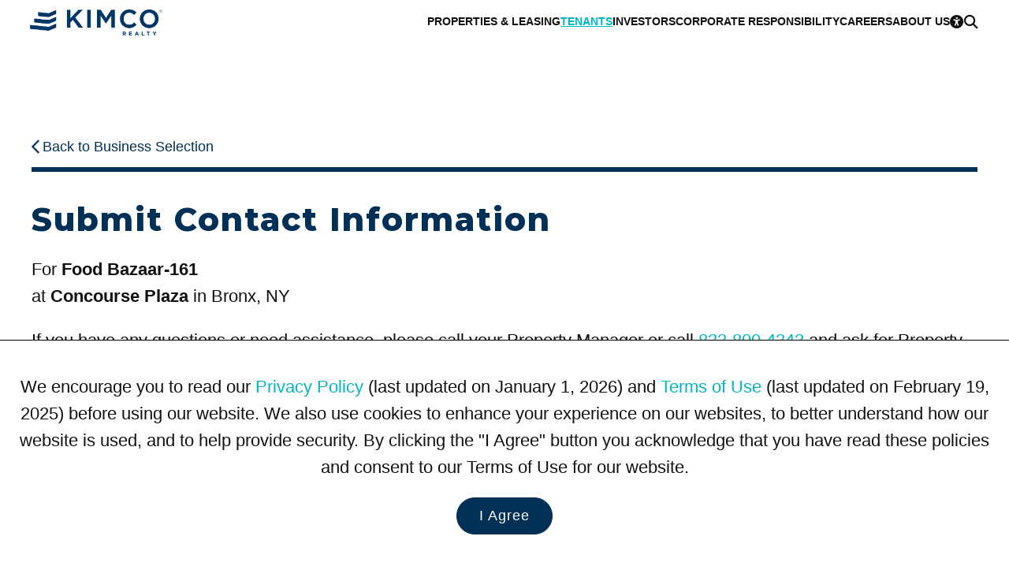

--- FILE ---
content_type: text/html; charset=utf-8
request_url: https://www.kimcorealty.com/tenants/forms/submit-contact-information/11057/tenants/108818
body_size: 17628
content:


<!DOCTYPE html>
<html lang="en">
<head><title>
	Submit Contact Information: Concourse Plaza
</title><meta name="viewport" content="width=device-width, initial-scale=1" /><link rel="icon" type="image/png" href="https://eu2allwebext.blob.core.windows.net/kimcorealty/www/resources/images/common/icons/i_icon_kimco_favicon.png" />

<!-- font awesome start -->
<link href="/resources/styles/_fontawesome/css/fontawesome.min.css" rel="stylesheet" /><link href="/resources/styles/_fontawesome/css/solid.min.css" rel="stylesheet" /><link href="/resources/styles/_fontawesome/css/regular.min.css" rel="stylesheet" /><link href="/resources/styles/_fontawesome/css/brands.min.css" rel="stylesheet" />
<!-- font awesome end -->

<!-- styles -->
<link rel="stylesheet" href="https://fonts.googleapis.com/css?family=Open+Sans:300,600,700,800%7CMaterial+Icons%7CMontserrat:100,200,300,600,700,800" /><link rel="stylesheet" href="/resources/styles/common/base.css?v=251006" /><link rel="stylesheet" href="/resources/styles/common/brand.css?v=250508" /><link rel="stylesheet" href="/resources/styles/common/footer.css?v=251018" /><link rel="stylesheet" href="/_external/resources/styles/extra.css?v=241019" /><link rel="stylesheet" href="/resources/styles/common/accessibility.css?v=250502" /><link rel="stylesheet" href="/resources/styles/common/cms.css?v=250502" />

<!-- scripts -->
<script src="/resources/scripts/jquery/core/jquery-3.7.0.min.js"></script>
<script src="/resources/scripts/js/webmain.js?v=260107"></script>
<script src="/resources/scripts/js/webcookies.js?v=250406"></script>
<script src="/resources/scripts/js/webmenu.js?v=250506"></script><!-- Start code for MasterSlider -->
<link type="text/css" rel="stylesheet" href="/resources/scripts/jquery/masterslider/style/masterslider.css" /><link type="text/css" rel="stylesheet" href="/resources/scripts/jquery/masterslider/skins/black-1/style.css" />

<script src="/resources/scripts/jquery/masterslider/masterslider.min.js"></script>

<script type="text/javascript">
    $(document).ready(function () {
        var header_height_is = $("header").height();
        var search_bar_height_is = 0;

        if ($("#home_property_search").length) { search_bar_height_is = $("#home_property_search").height(); }

        var width_is = $(window).width();
        var height_is = $(window).height();
        var height_for_width_is = width_is * (9 / 16);

        //orientation
        var orientation_is = "";
        if (height_is > width_is) { orientation_is = "portrait"; }
        else { orientation_is = "landscape"; }

        //default width and height to use
        var width_to_use = 0;
        var height_to_use = 0;

        width_to_use = width_is;
        height_to_use = height_is;

        if ($("#common_hero").length > 0) {
            if (width_is < 1000) { height_to_use = height_is / 2; }
            //else if (width_is < 1200 && orientation_is == "portrait") { height_is = height_is / 2; }
            else if (width_is < 1400 && height_is < 700 && orientation_is == "landscape") { height_to_use = calcPercentage(height_is, 100, header_height_is); }
            else if (width_is < 1400 && orientation_is == "landscape") { height_to_use = calcPercentage(height_is, 100, header_height_is + search_bar_height_is); }
            else { height_to_use = height_is - header_height_is; }

            if (height_to_use > height_for_width_is && width_is > 1800) { height_to_use = height_for_width_is; }

            var common_hero = new MasterSlider();
            common_hero.setup('common_hero', {
                autoHeight: false,
                width: width_to_use,
                height: height_to_use,
                layout: "fillwidth",
                autoplay: true,
                loop: true,
                view: "fade",
                grabCursor: false,
                space: 0,
                swipe: true,
                mouse: true,
                keyboard: true
            });

            //pause-play
            $('#slider_button_1').click(function (event) {
                event.preventDefault();
                var button = $(this);

                if (button.find('span').hasClass('fa-pause')) {
                    common_hero.api.pause();
                    button.html('<span class="fa-solid fa-play"></span>');
                    button.attr('aria-label', 'Resume');
                    updateAnnouncement('Paused scrolling');
                }
                else {
                    common_hero.api.resume();
                    button.html('<span class="fa-solid fa-pause"></span>');
                    updateAnnouncement('Resumed scrolling');
                    button.attr('aria-label', 'Pause');
                }
            });

            // previous slide
            $('#slider_button_1_prev').click(function (event) {
                event.preventDefault();
                common_hero.api.previous();
                updateSliderLabels();
            });

            // next slide
            $('#slider_button_1_next').click(function (event) {
                event.preventDefault();
                common_hero.api.next();
                updateSliderLabels();
            });

            // listening to slide change event
            common_hero.api.addEventListener(MSSliderEvent.CHANGE_START, function () { updateAnnouncement(''); });

            function updateSliderLabels() {
                var current_slide = common_hero.api.index() + 1;
                var total_slides = common_hero.api.count();

                // update live region announcement for next/prev slides
                updateAnnouncement('Scrolled to Slide ' + current_slide);
            }

            function updateAnnouncement(message) {
                $('#slider_annoucement_1').text(message);
            }
        }

        //home heros with RD
        if ($("#home_hero_with_rd").length > 0) {
            if (width_is < 1000) { height_to_use = height_is / 2; }
            //else if (width_is < 1200 && orientation_is == "portrait") { height_is = height_is / 2; }
            else if (width_is < 1400 && height_is < 700 && orientation_is == "landscape") { height_to_use = calcPercentage(height_is, 100, header_height_is); }
            else if (width_is < 1400 && orientation_is == "landscape") { height_to_use = calcPercentage(height_is, 100, header_height_is + search_bar_height_is); }
            else { height_to_use = height_is - header_height_is; }

            if (height_to_use > height_for_width_is && width_is > 1800) { height_to_use = height_for_width_is; }

            var slider = new MasterSlider();
            slider.setup('home_hero_with_rd', {
                autoHeight: false,
                width: width_to_use,
                height: height_to_use,
                layout: "fillwidth",
                autoplay: true,
                loop: false,
                view: "fade",
                grabCursor: false,
                space: 0,
                swipe: true,
                mouse: true,
                keyboard: true
            });

            if ($(".ms-slide").length >= 2) { slider.control("bullets", { autohide: false }); }
        }

        //hero photo for home page videos
        else if ($("#home_hero_video").length > 0) {
            var height_for_width_is = width_is * (8 / 16);
            var slider = new MasterSlider();

            if (width_is > 900) { height_for_width_is = height_is - 190; }       //with Kimco Covid Response bar

            slider.setup('home_hero_video', {
                autoHeight: false,
                width: width_is,
                height: height_for_width_is,
                layout: "fillwidth",
                autoplay: true,
                loop: true,
                view: "fade",
                grabCursor: false,
                space: 0,
                swipe: true,
                mouse: false,
                keyboard: true
            });

            if ($(".ms-slide").length >= 2) { slider.control("bullets", { autohide: false }); }
            MSScrollParallax.setup(slider, 50, 80, true);
        }

        //home icsc hero
        else if ($("#home_icsc_hero").length > 0) {
            var slider = new MasterSlider();

            if (width_is < 1024 && height_is < width_is) { height_is = height_is; }
            //--
            else if (width_is <= 767) { height_is = height_is / 3; }
            else if (width_is < 1024) { height_is = 300; }
            else { height_is = height_for_width_is - 50; }

            slider.setup('home_icsc_hero', {
                autoHeight: false,
                width: width_is,
                height: height_is,
                layout: "fillwidth",
                autoplay: true,
                loop: false,
                view: "fade",
                grabCursor: false,
                space: 0,
                swipe: true,
                mouse: true,
                keyboard: true
            });
        }

        //----------------------------------------------------------------------------
        //-- one or more maybe used on a page --
        //----------------------------------------------------------------------------
        //inner heros with RD
        if ($("#inner_hero_photo_with_rd").length > 0) {
            if (width_is < 700 && orientation_is == "landscape") { height_to_use = calcPercentage(height_is, 100, header_height_is); }
            else if (width_is < 1024 && orientation_is == "portrait") { height_to_use = calcPercentage(height_is, 50); }
            else if (width_is < 1024 && orientation_is == "landscape") { hheight_to_use = calcPercentage(height_is, 60); }
            else { height_to_use = height_is - header_height_is; }

            if (height_to_use > height_for_width_is && width_is > 1800) { height_to_use = height_for_width_is; }

            var slider = new MasterSlider();
            slider.setup('inner_hero_photo_with_rd', {
                autoHeight: false,
                width: width_is,
                height: height_to_use,
                layout: "fillwidth",
                autoplay: true,
                loop: false,
                view: "fade",
                grabCursor: false,
                space: 0,
                swipe: true,
                mouse: true,
                keyboard: true
            });
        }

        //inner hero photo
        if ($("#inner_hero_photo").length > 0) {
            if (width_is < 800 && orientation_is == "landscape") { height_to_use = calcPercentage(height_is, 100, header_height_is); }
            else if (width_is <= 800) { height_is = calcPercentage(height_is, 40); }
            else if (width_is <= 1024) { height_is = 400; }
            else { height_is = 600; }

            var slider = new MasterSlider();
            slider.setup('inner_hero_photo', {
                autoHeight: false,
                width: width_is,
                height: height_is,
                layout: "fillwidth",
                autoplay: "true",
                loop: "false",
                view: "fade",
                grabCursor: false,
                space: 0,
                swipe: true,
                mouse: true,
                keyboard: true
            });
            if ($(".ms-slide").length >= 2) { slider.control("arrows", { autohide: false }); }

            MSScrollParallax.setup(slider, 50, 80, true);
        }
            
        //unit page - photo gallery
        if ($("#photo_gallery").length > 0) {
            var slider = new MasterSlider();
            var show_thumbnails = "Y";

            width_to_use = $("#overview .overview_group .other").width()

            if (width_is > 1400) { height_to_use = 600; }
            else if (width_is > 1000) { height_to_use = 400; }
            else { height_to_use = 400; }

            if (width_is <= 750) { show_thumbnails = "N" }     //matches 750 RD CSS for property and unit pages.

            slider.setup('photo_gallery', {
                autoHeight: true,
                width: width_to_use,
                //height: height_to_use,
                layout: "fillwidth",
                autoplay: true,
                loop: true,
                view: "fade",
                grabCursor: false,
                space: 0,
                swipe: true,
                mouse: false,
                keyboard: true
            });

            if ($(".ms-slide").length >= 2) {
                slider.control("arrows", { autohide: false });

                if (show_thumbnails == "Y") {
                    slider.control('thumblist', {
                        autohide: false,
                        dir: "h",
                        width: 200,     //the width and height are overwritten at the page level CSS in order to ensure that the image is rendered correctly
                        height: 200
                    });
                }
            }
        }

        //unit page - tenant benefits
        if ($("#unit_tenants_benefits").length > 0) {
            var slider = new MasterSlider();

            height_to_use = 400;

            slider.setup('unit_tenants_benefits', {
                autoHeight: false,
                width: width_is,
                height: height_to_use,
                layout: "fillwidth",
                heightLimit: true,
                autoplay: true,
                loop: false,
                view: "fade",
                grabCursor: false,
                space: 0,
                swipe: true,
                mouse: true,
                keyboard: true
            });

            //pause-play
            $('#slider_button_1').click(function (event) {
                event.preventDefault();
                var button = $(this);

                if (button.find('span').hasClass('fa-pause')) {
                    slider.api.pause();
                    button.html('<span class="fa-solid fa-play"></span>');
                    button.attr('aria-label', 'Resume');
                    updateAnnouncement('Paused scrolling');
                }
                else {
                    slider.api.resume();
                    button.html('<span class="fa-solid fa-pause"></span>');
                    updateAnnouncement('Resumed scrolling');
                    button.attr('aria-label', 'Pause');
                }
            });

            // previous slide
            $('#slider_button_1_prev').click(function (event) {
                event.preventDefault();
                slider.api.previous();
                updateSliderLabels();
            });

            // next slide
            $('#slider_button_1_next').click(function (event) {
                event.preventDefault();
                slider.api.next();
                updateSliderLabels();
            });

            // listening to slide change event
            slider.api.addEventListener(MSSliderEvent.CHANGE_START, function () { updateAnnouncement(''); });

            function updateSliderLabels() {
                var current_slide = slider.api.index() + 1;
                var total_slides = slider.api.count();

                // update live region announcement for next/prev slides
                updateAnnouncement('Scrolled to Slide ' + current_slide);
            }

            function updateAnnouncement(message) {
                $('#slider_annoucement_1').text(message);
            }
        }

        //---------------------------------------------------
        //reset slider on resize
        $(window).on('resize', function () {
            if ($(".ms-slide").length >= 1) {
                slider.api.update();
            }
        });
    });

    function calcPercentage(arg_value, arg_percentage, arg_value_to_add) {
        var return_value = "";

        if (typeof arg_value !== 'number' || typeof arg_percentage !== 'number') {
            return_value = arg_value;
        }
        else {
            if (arg_value_to_add == null) { arg_value_to_add = 0; }

            var return_value = ((arg_value * arg_percentage) / 100) - arg_value_to_add;
        }

        return return_value;
    }
</script>
<!-- End code for MasterSlider --><!-- Start Animation -->
<link rel="stylesheet" href="/resources/scripts/jquery/animation/animate/animate.min.css" />
<script src="/resources/scripts/jquery/animation/waypoints/jquery.waypoints.min.js"></script>

<script>
    function animateBox(arg_id, arg_animation) {
        $(arg_id).css("opacity", 0);
        $(arg_id).waypoint(function () { $(arg_id).addClass(arg_animation); }, { offset: "70%" });
    }
</script>
<!-- End Animation -->

    <link rel="canonical" href="https://www.kimcorealty.com/tenants/forms/submit-contact-information/11057/tenants/108818">



    <!-- WCAG -->
    <script src="/resources/scripts/js/webwcag.js?v=251205b"></script>
    <script>setWCAG();</script>
<meta name="description" content="Concourse Plaza Submit Contact Information Form" /><meta name="keywords" content="Concourse Plaza, Bronx, NY, Submit Contact Information, Form" /></head>

<body>
    

    <a href="#content" class="link_on_focus_only" role="button">Skip to Main Content</a>
    <a href="/accessibility/settings" class="link_on_focus_only" role="button">Accessibility Settings</a>

    <form method="post" action="/tenants/forms/submit-contact-information/11057/tenants/108818" id="form_main">
<div class="aspNetHidden">
<input type="hidden" name="__EVENTTARGET" id="__EVENTTARGET" value="" />
<input type="hidden" name="__EVENTARGUMENT" id="__EVENTARGUMENT" value="" />
<input type="hidden" name="__VIEWSTATE" id="__VIEWSTATE" value="I4X+Jf53EYjrRg3J3vWoglNeBVRSHKH4HhSTAJfj3f3ZKq5wEmgSC2rDqe2sVgp8voZo9ELkpFBbngQ3l9oqngCLA8fkWIh6Dq4rTtqAZ39QaL47eV5UBEMSfKRN/iVwTRG1EgiDUjg3jxbrSj++mQWwtOHjI8dFDRf6gsnX5IxWoYwYCW/bGa/Rj1RgxL1bjPKHBzCJZVijuHlX2KlW2YAwnSmBleiRCsAVaOaueJWDmYJ7E4KXhKjOum58a9anAKkQUAaxPEsKeTsX8S3CYcG5UCkzstmohHwO5woZ3opdL/dEm0ZQtAnGEaeWurpsKaumTy4UWvUt0LDl4mjCtPMjjXxokxmOycYWgJwBK0O9prrfX592KwyOotCQygZJTg9sz5eNa8n0zkBTPLmUKnO16UD1mH29roJuIcKPzuiXLVl/Q+YpJj93YlAIyO2Xn3FbFydFrudJLJ/SVQbPAs0wRYgujQKMa935N/qMG/+o36bG9uA3bu3TdZgrmk3V5myC93GgDkuLgO1/65QOO/2vpL52A0E0UK8uGBOmMNsKYV2/ork4ph73YpJzw2oEvt8gUOfIOfDwQvVtBg+RD7VfOI3JnQrq5faUiFpdkwuDHmrfVe2PVkRwl5Ll+g8nbkcbIkVq6RKiDUih2ohgeQBd9YUsd3R+x588ZdQQPaJnLlCHXsdQgNifhuxYMLrfbdLV7gghtb7mSQoIa1qcRvSX784M/RrtO+UPXrkW0ZSVYFJ4r/[base64]/jRFUTe7/5tbq3f/6mmkahHIG+c7c1sydd2jO5aEPtPafpB0IoxNIgjcDPgSqQPByV1TVIPQS7LDayOeVasXWSKSc7dikm+p1FrmkuNpz/AbTj4SntIXwRVuWTItSeCk594E7nrZ9/rDIXl+CIhK1bqWS9DHyaW/mFu8tu5HoJm88f+wUIJ8tRwBSa9Ut4FBHzVkG5ChkYo0VTYo8RuV1h49hVJFOMDWapNCUEA8i9HUfYq1/Aeuth7YJLN6gzXJN5+ULZyFLkSuQIpoRNrKx4rPNjv7vFbeu9j9bC5pV1e6sNbmx6Gm/oyiKDS9bDnWGa4WeuQMW4JBB2/ds+35gQ9ssPXf5VFea/0WjLItDgmhATKEYzsPqN+cWbxSbH3dRzc5U2EOBXh5h5IDPh1c+c8jDET1MTY5wFc//[base64]/IWaVkXbNt0z2vXWrGOgB3H5gKrSDUsxd3bmV6sb6d9mZsjY4rC79KK8Dj0WUYYLLhOuhu53dGKfIm5n5W4mPptj+Lx+PyOVwVw1ZoePF5voMhd7iXvv9xL7l0jEOwPRBQRKwr8IcijjTtD++sOe+Lb6/STnunV6IqlY5ND9AQMU375PoQ+t05+V/mxPfGGjNnTWjY9PL9Hcp1Jz0rOdhqfH7r14g/ZgsvRmV96Pajaa8Qkwe+8HPjm427luCQ6RFMBtU8KfFgnh0sOoE7xbC9HO3mvVQHPUUAmnOYBPbBRe/ujqI8G3JunJNmGghXPNhmhFiwtPjjhBaQrrFxukDj3luWJgQ2lmHshq2fE0jt3EAC+ajQ8qRCnhlXoE/a+bguB60c5EYvUyca3Lie22LM0jt/JWHrFHm0/HYPzoMS6JRSj9d9EZ+uczj0RacDNuuVbB1VTuHXC6oAxNJ0/wckDXmjLKR0DeK3TW6CUpUTkxIqRq0tholkJOLE/diDChVKwXujMIEpyb4xasmmLGhE8y4T6a/x1+YLUmVT0o44jC9JRO61TS+8y1dRcJF9jfpHbZancxDuU4/[base64]/l3mHu3OINhHlLCQBQJ+w/OejR6WX5j5DAActiGfueC8zPiwWVigZod/juWCrXkK/+qWS1rLwDoIBi8LakPXGZLzHgeMIsFs+Bgoh9kgfYyoGkBiCtmtlnpoezPVzUTCYLszlfS2sxMsFFn4Fqot+0i6Bfu2RFgmfS7q7GGaggI4nuAdNHvJLBMbZ/D7JCJEh04uPQY7+gUwF0Hw9E+g+YAB+bBGrGOTRCnXyU40MhvZ4xhtAKDkBJY7A6iQVfVh3CWCwOShVHTqlF1oYkAXiu30rKeEKKinAjivlqFrtnxktPONe+VKJGuWarl90Wa5+ARYDywIT7GGVroDy/YQKQLpEDKhMuEejsDa8x43jAH7Zhbh0UIq4hoJ10PgCaBas8zGyquLoWs0A+wwAcF8DWrV6sNq8V3gCqDoUAKKWGOsrhKXMRgZNWnpJN4LwfwOCMQvQo++h4Ou8oEAF2w4ZwQa9Y9AhzChlOWOkzD0C99Xwngfoxt1I+ctH/UPRyk0mWpNFpOn0gdKE0FKf1NcQLOeKEJblBnGuXoHcXproqMe73yHYsrY2wYEQZJb/uHXMU6BWBgzzbd7n/Xgi0spZveZ7ZA+RPkDW2BxqH64e0Yo4ZDbglW32VXs72/9xssI/XltaUUGImpVrkhjfg2CCfskC6+k+ID+6stXcFrybuUiVZAG5d6oxqonsheYQ61mbGYr1SNZ7uu2aW+skAe65PDxjBvpwy7eR3cdzFc2U3BIumkkT/Jluw8Rvv+1H3cGAmlf+OLhU+FqO1O1YM+Gw9Wm714TTOgFQcqYnFrQcFLb0nxl6KXDNV5s165W4XTuSe7UL1Qxb5FeGwaNe3nBMOuYI3ZOkTmJcMkY/AMCYOIBSiaFllZClsF4kCSSM5i25tQY3IjQS9zx0lj/VFx3Gwq+2fk5dMWZbCJqoctWW2T3CORF3vVjgvq8Zl4K/SLTOo4bGSjn+V2UeiBwBxvkPrj3Ixpcmbmf4R3EYjeXoOjKNTmkVHfcvJ8cfOBNVUebriVEL7VO/5e7d9+DSgjasM0IuGeXMibfn9a8Uo2lPIXXXfckuoNz5nLOEZXLBY1xCj4XLxKhuFKkO2ctm3mDtd36gqTJ0HsgajwN1z7pDdwjlQiZ4L/uwfvKuKdJii1+ocHx/jAP5myMHsVfIFHR7FfogvizSRRo0UqFUfohzDZ5V9YYkut3wRRagnHkh7bhuB4lonfGCa1Ae8nHYYT1klSKsCjuP8I3DW5/qdjRYQNfWbU2CytKvIReFOqi0D0r8GmsHSlNVhJAbl3PeutfOgIKhD9rwsDqFT/9qWoHsUAkAVlpVvIdnDp0fc6GJKArUPGL1VfAMo10okvlOfU3LU7SEBhaofO7ImNhlNGAhFpguMPQ51ZbmEh+3f+mQtg27xd4MJWkYLil2oT4LYOz33ZRMvb/3oN0gVp1JQBbpe5zMd/9PtZu3vlezyY9xw62oFRuBLg31XJW/CdJRuQB5pW0NqrxaLa1adxE+8zcUPvQHUzScHErNZaM/o/BCU1YvVnnHituirG/hRZMzmJ8KVcNxxlN+/sFcFzNXTY7U/sfJP0ZATE7eA0SEyAWSpRavLPacRugFhLSqnjgGOnwHXuqFteEICnJVoIsvCN3QAeVonQGgvHzh2BioNWJdZ8KqeeMnoEu7oVxVTORY8o3pR2j2JJ6/0iJQtbDw3aUBbFS5jlvPaqO+vj+vrvg4VM/thKQHC9SLkvvLc7b/MolWz1ljKJRDJzh0uVx0NDoQuLAtKDwV39Gc7/I/2DwrG/FS8UAvFFjjla2YL4VBEJ7zVIHd1P3vvuC4o4V4Xzngf1XfVQPSXFX3lgpJ590HOTBGwCOuCAcQffIUvcWoLykAob2SP18TKwgXqf5BOO9KzYsiWm09ovzt6cuUjl7f+W8wrxN5l5C8vVt0/X/GFkerUQxZccgrR4rmY4s4hOcga0D9mrRSQ0qapLywMn8qnWuJhh4auZomV/[base64]/1z6chTgujGhsvtJxpLJi4P6376k00MUHpn6TfJoHmmjwgfUkczEDrEBXD9LowVLnQKqP3JPFsstlu0TJY+r1fMZIYjmevxlfKHzpHy+NAhk2HK0Kf1ozvmhtSw3p46i8oQwbLOfM6u3yIYTHNMFYT19wbrrfr46zwVhcrCehph5DjH/CkOJHQLdoPNq7PRe3tLIycxUEEbeaJb+oJNoif8QMbxQScwU/5xqbtEpouhRJ8+ldbWJCW5iakE5LWc/t/z0ooGH9WzfZpcWMY1lO4TuT/PulnpPFMYz3NKqAOajQyh/NhXZiACMKMxP2+Lmda+6uodBIGv5yv5IUUgYu1w+k8SfGI3JLDzGXT22t2MuFt8GjNyTcwCTn72i8GcGGRFnim16wWkW39DiLj7vVkK/Pb0XOZkL7mpfae1oow4m7QDhii0grRf8yuojE8affgBNIY/Crx/tufWPOf5vcvi6aI1eX3FRDp5SLcL13sHlqj+ArKKU2e2hGeHbNgX2e39G8lOE4bRn4XXw9/fBhFXb+WXlMKSw72dU9Zdsi3SzAztmLXZSHvX4hg8IwgkpiXmPDyQZHFGstW5ueqnfewXa5O2pU6ANiIMLSMUb9xFijsb5CuQyw2i0NwNcvcrPkDV93pYkt1kIRB5hDWBh2OIDSTQz30yFIGQDPGZIFB5hzoNsWrVeZWvZiXxuKZE9vvGTD/Zr8N9mcRqe0OyQUpHZINpQNUu/iHtYc+DGmZW3i/VN3HgMlBnpkuv9+R1R+KHEWVuotu+40XhuUGQo1EgyiD8KDpu9a14lyhwpE+jX0dW96aljsXsg69m626jrQlpSZld8/il6GNduBSEtMufRDrQ8Dvq/MEKKmmMxFEj+ZS5e0ymvzsQeSNaoz/FXF/+uXEpLYKnbL4TMkEIziCVMUqkmYvnk4u2Whmx+GBzV7dqf5+raIWV6FnTJa0HZjH919mejsWXWffCO+746j/t3Jax4U3cwYgV3V/kqhG7R2WVQZtabgkoLzkUxq0JQCpKe2Z1WjWgVG1g9EugLFYW9U/BbOClYg1LMLM/JV7LllW6gKhGawhetfoIbUWU1hHc6xRi0zP40Bz+RqouswCp+b3a/Ir0ImEp+z3JMlCeSTQwRC7s3N02NbTY7ylA8YwFG42f2C3om2S43z/GcZBfny7LOvSBSFiCjFPtzM0G+WKZdfZ0B0xoI5ufM4cSPJ/[base64]/yQj4O7QWFkuddlELO/ubW0eBjQ4LaXAlfXGZwegoTuZvBmE8jaVzsDcKSSdVs8zHAu8KTVhVH2RasNYREkHIuMR1D0n0thTFCtR48RjRW9qHOe2Rvj0Qs6VkmkarAWQopecctgJhE9dBmUJGzZCkIds/PXagwzYW0ZA55H0nj337qcGEErxx1UQdm/+HAdMHiih5G6ypyoSpz4OjfLaNt3mqBH+cPTFgIIOUZkvK+SYCMiCsh3lmInod1vWOToxCsJtzY+iLPEr9y68QOAP8HeFySGTJkTdWF+8+LvnuIgyZ+Lbe9Xqz/Qa1vpQhE1Q37Qqw4P0xPW0jfb0infxaOoT6RSdzXfIGA9qv2yXpnUAsStUM/2bgTRHsSJGTppmX1QvFPuVlAEFFVAUgoyrc1oqP/0MXKD/iBsbT/IItYTHZMR9mV1Oox4Lm7BQMSY33qoT/iZ+s4LJqYde2LzoQF7aAXujUe09gPV8rbQfl+Ku//6/oNAhug/YuWJQisZkoXl0Rr8Jit/ZnKNeFB3LvKalw0yGZ2YVF/5+LAuQfYtXZG7zv0VVZvz3vIoCmI6cOacRLTe1oRA4j5Rn650L1NGDI66xfrIp/jtR2Z+rKt55/cxrMQe2vBB3imQyvwiiVqk923m3bWDKy6TC8OWSC1XHr2EaBxiYRwsRaJqgT8KTCApWRZ2ecysajuceegrXWqwtb+ki9/LF5ihjvVtgnuaFSO9HcFc12+mYJBkdawM5lzMGWrPjD5dhYtxk8EUxOa3FG5YijbJOis2gUU6lI71wLwnBe70F7tAh6zfVg/U6G1aXihY27jv2yiyQYat+ALQDHQydj7ZJf+Hr6pN/YYsXEcuwqISJC9HIqPVPw6GwRGzzcnjrthyPo9ygFy913lIL9cCiOU4M/Hc+uW0n6+gZ7537niOHF8NZ3Cbv92RGrHQOcTopp0+CJJZ76CIlAknkZZ5f2MkJmUm7VAEjFqo8DbnSzRJrBBvTRK+T/vSX7kkp7SCsgYB8b6qfvAASz5R7vqsCW8TT2IpLNy7uwglIPa5VgN/VFkgCG0aedwNEhzp0WRfutWJM0owyqQT+K/23eu3DnS8tj58SDWTZlWLU12sekI5uBHgY5VtsJqo11kA0Wqpkzr4U3fN0Zh2COSBvwousjdtS2xbWg4mjblVsPI9DegB+GzKR5JIgSvbPT9sVEjz5EsnQdh8Zkii1PCpint69p+GYo7mf+gaj09uJR/i4sfSiQ6rthKJuZWUOv57TW0hyJv0FaSwcWDb+VieSj7D1EVuQePfI8jTCYJrr2XdgnjDa9mCcQLP6GWAWF9VXNNc5UHGIBvkpOtDOTcRcvAqq654BrW94hBpFXWTiwLKhYv5pT8ezyPGdXo1Vh40kuDUqWkqRZE2RgfKMRaK9VJkKeWwRmh0k8IajtyBVcdSfHiYx/8YGBFL21ifuLuxR+nLhw9J1KyFnH1DA6G1gyuV00SqPc53j+iKn9C+yy4q5luEw7dY1FW80I7l8kH5mmp5c5ftW911Muz/rs7Ds99vtXk1lq9ZK7cpfZEjHWQwHh23XfPD1RyYUgzxtZZxj5IbrYZjhd1BGyDbrXU997v+6bkD0/++TTJxFwLnIV1DZWOFNa+Y63JQ7nW/GfoFs4uKutU7IyD9+axHItIGkx2f55OWYu1nlxfTu4XwQx7853+tSa5WNdgyHrINpsSgQEaBis4fNAEmO9R+5aNrInFL/AAITik+BxoamVczfRyX/ilfmXQdltNPmTWg5Qa0uTsnxsgmlGwdO4S1PHqSKUODb5t+as4E+w1fexikoIEVKp/NDC20lFVYIiNUZr0TWem6zaLuPzIZrZfEVMAn3MnfJpgAYTEwwxrjQ6WwIuoY4gQXx2a1RCZIiRoxj+KEC5u153vMOPhFUbdOnSOHmg5aawo32gyypzS7vgtmf3QIhj7MSjRZ1RCN3LMq5z5da4Ux6o875ms4H2vHRAOTBI/gIPrcaBlu2TqEwNSe3AZfQ0GMODm6ttin8V7MxICrmNj2YcOGiDlu/So+LP/GE7UP3NYitqlNC84gjbVkLFamQ89vw2pvXUwZs4cCcNghYRRx46eOdUB4pOKJszLh0X5sTHWucrYM5L3vKCWP+pLfzp55ofMTm65+82806/vI3jdAw2yU17osCid+HQ6RWKvkGL7QgnZi7wd7LIAihXWg4ApYlr65Bv5Rmw6mSjA8SGRAiTT1MeocqCgrA9FPMyqrxARaXfu6Z4GLHaGxGf149ZzzkGFPQYh7WzV8stk1dOUv9/0BJAlwwgnpm13kUopgOEdoeJYG2DKuE0MelncxdWE71TMNRawmsw9+Nd0cSfdVLmR1xVrWG6qLhtU0OPUe8QIJ0DkRCX2uS2lpl/[base64]/YqY7016k/ykNSjCGt4KtzISzrYimX/IglqbuiNvwi4cVf5auHxGzPzfAiKDQYvGxrUciS1dADIb6su75A94iHZ7KNETubCJWIFLR8UavuZKDGuEW2OYTMd+Rzu5999pYf2CA3HFVUb6sEGH3A4tuAAELNvS5JnStvl20WHzxRrpWDvVQjNgN+MqQ7WZJzlO3zog80E7hBgFupWjiYzXqAX/Ra7bYn8jkCyWr6k14fV6f/[base64]/[base64]/x8IeySCVdxaupFfNq4Rvb8hNCq2NW4Im+Bm9GUhENhJgLt9zfIsJPrMRz08/Irc0gpYZ5b/yAU7yxn2z2mAb3WQBYzg3mZt1VMDCDqEWm1rdEH0gToZPJlotInkd49f3mo27+KmPsIjGPixjvwjfpqK+Z7t9IB78mtDug7gF6nfNzsbNG0/xDNqRhfVIzgMqNhAqmvHGoduEJ+t2ZKKEoAo27OLr/WkSr6KxI7m2kDGu2b/+Fq6+tj5KdZ7I62r1xwZE+OGidjRmPawcUltl+VrbOaaTgvL/uIRzJtQpKA7pXK0Rnl4PY/HygJ5GVMkma2qapSAGqn3NTqlpY9zcq/9JqocfMC8YFCAIKhAqEiFpb0m3Z8a49w1/cgp4YWpGZURh/kjjircgBHldkan8npkTqq0T6kMxm8nM4zLJnvXAe0bAxu649FxV/pOwM2eITpq0oTCleccNFidGuRTgLacOz/gjqeXzSp+kNHmyG+8ntBzFC8FjYXlddE6A7mjBYWpeN4JpKJyjVt8AdF9yJcGmX3FfC8SXTc237M3guYkr8ZXzNPEZ4cRnUPiCxSCI7tVR/FHrEl/[base64]/hSvMA52o85hDLlxhTVpbo5zswHb9mBAhDDQqUNL2KxRAmAkVvGIOb0cpHdK4lNZkOItR87J4SOgydcWSPq92HRXC8tX5wSvnDVjge4JyXKuplm8NZcDYvnYgz1gWq7rZDdyWoAfyxUFFnf9/a+N9xyDEMux+L9I5cazgSi78eL/4nzqp0sC5QQkY+kQ+So9hxjxDP2BnT/WOISduVViXQDYcubzuh/pwq7i7eaipo67KQLT6+GKH6/NSwa5qacg/bIzfCyvUb22Fdgrn53EmwcuLLBelpbn23vqQxnVr1CHu7vPBd9dfl0N8MKa0Khpe33Iq2wN8DJGGL6lwBT9++jS7+dkBktgSMGvIS2tF7S9DxUoLvG/QXy3wzqR4lXUV7VLaASUrPJ0vtBOWP2yKlcLMJOmRp9gEYpg8XWXYGGTDFlZ5/2kWTFN4L+EcgSJCRC/ARq9eFDCB4Eut38VQ0VRjBgNiT18rH3OJP1KfJ0zRTb86d9xiqy9B7soJ4YqHMaBDVB+M4EMGeteTAYMROHQDpxM3cOn0mPSgQrl/k9N5t4EFDXxJNlHjX3czstJNxx2GfPYO3f8jEAonBiydKWy+GBruFm7BJo/mO8e17Sr++cJPrhe38m9Rf6T8ZO3ocEZ30OxJBGSBDw+PMuO0yuJ5iIWHBy55vn42qZMvnJp3GSz0aBzql3K40biDQEtOQ44wzkyEADCDcEw2rGSNsMMk2oHaSH21PupSe9Ure3SmxiDEpoO0pr3YwMoYNCE5aLdLxrK/iAJySbTWtWeWhQyLxY4crgXM6NcG7GJiGHpXTTw2S+0I/NOKwaT6Tvn3Kdl1xY2AANUNBIOyJ/vL0zfHon/rM8zO73u/zseK4rmTL9PMTGsCyVGf7XaTRo7MDnut2quI5ndDt8O9hFCHeUewAM8rcmL+mURt+e0+WekuU+tKf7MxI3XyXkIUId7N8H53ftA6RCJX7epQvtYHlkOdBSpvElI9FxiYa7LOGpGs7Zd4DPXI0ESKw6H5KCf0b6Lb4JDQpEgLE+hX6I3kL1V1COVRjOA0/Y/kUFSUzFX8yECbtYYJzXV2HP5qNrz9uHTw89ZS+FELqG4oH5FoEF2EP9KQV6JsNtt7fUSsvVYxi3/8EUroyurvnXaTRGTnGT9fBHxntzBOmjNHevhN49Da+MG7BMM5JMILxIbJWaFxP2ffDwklG8IPMhsm4pSnt1Uvi06qOFvXm9/CHOlg0IROGa2dHRqEssieI7uyIjyuu19TfbSvZLrE4VrqZ6Or+IJ+C/2qyyyUJvwqSV7u1eACwGN5xhbw8FLMC0a3VbIK4dtYTCUrc9XQmq10zwI+cjoW2a4o8A9w3DaqozE5oqO8X6mF1EYCUO/pGDHXoLJOk8R1HeT3VUjZN1rzKahgwetXup7Yw+6oWX4jjIGEvuib4ETBe2PQpzeDN2v753fKB1g2aMDGko7/mDn+d7cocGF+E5P8UAH95nRKy/hRry2prdUV/fVCfWJksLga3d6Swp9v12SjgsQZE7AhpZTzpmBv3gvuYXZT/VPeUehvpidPWaTEv8qPzhSP1X2njKACxnEJ2bSHCKtnB62PYXdQ8qPuT2YhbTyMCD1isateFns5xRvyS11EBZbS1itH5nQQ3ox89RtxmWqoBw0dbP8mnAaeqrIGgcFc4/Oa2umg/ETkfYF1gtA0AUdDDJkkgFvEm2tDzkROF4UZfvLc3KDY/WtHwzi73kSqeUrXIF+H+7FO7/OMUP0n73ZylWcF2rECQ2tA+d0kfvw9R5wSLtZilcucFgNeywynsiwnfw4xeQzFjCqk6Y2aGyCCegT/8nF+D+EhTyzF3Rk03iP726ts9qkW5KEBO3nrk0KrbaMU6GvGTXrAxQAmnUrZeur1tK/1RFyKNzZUaKSAxiv2etGX9bODd/Z9iEM5zP6KICr5v7IBG9IzHoToepkJqgbT7mMDRDw63Jz0WDCQvnD23ccJu8sZGa7fYT2MHTpmmQkETlDkXCbNlBhE9PqdUiX5p3sx/IEAwoCad6Gozg000OUP2g7Qv3ZYaknfbTiPQruvgVWIixkeFCQ3LnfKLy308GB6B+VIvEvrcCaXjm4E9AxWfOJWxVgXBPj93WuqRNW/UZNvulmzpCOMPiDAHQnE7HubV8Cg7xd3h1t+nn4Ixl2RUEA5fIOPlYduqc9" />
</div>

<script type="text/javascript">
//<![CDATA[
var theForm = document.forms['form_main'];
if (!theForm) {
    theForm = document.form_main;
}
function __doPostBack(eventTarget, eventArgument) {
    if (!theForm.onsubmit || (theForm.onsubmit() != false)) {
        theForm.__EVENTTARGET.value = eventTarget;
        theForm.__EVENTARGUMENT.value = eventArgument;
        theForm.submit();
    }
}
//]]>
</script>


<script src="/WebResource.axd?d=pynGkmcFUV13He1Qd6_TZBd4mJLOwnkoyNuMfV8DaHDg-zO3-0M63i4c3ZRoJFwIQZd7ZWy2yVenhnaX8BrZiw2&amp;t=638901392248157332" type="text/javascript"></script>


<script src="/ScriptResource.axd?d=NJmAwtEo3Ipnlaxl6CMhvpKkoUbaWQKu2TqteLlEmdoe4JuSLomAB_DGvu-U_YLsuk2I8eCnQwd0ypi9Cddzx1GwrRsuoyOus-4yWr_BMoRjwM-H9P9UAqgPketmuEcHCirBGlCFb5s41c4saiQoH444lCxGOq6feHHBsCc-63Y1&amp;t=5c0e0825" type="text/javascript"></script>
<script src="/ScriptResource.axd?d=dwY9oWetJoJoVpgL6Zq8OIL-YfH7BkJLnodtZjXDQ0hcxQDZ1re4swx5PDgJKvSAQsbkqf9pjd11EQ3vczcTOq6L4CuudZtgk85niv5izTdKHUHhLY9rGNXmV7WRWUjUCCD8aanLhUPgYEebWZxkdPb4aADmKGWKXLLxIGGlAKc1&amp;t=5c0e0825" type="text/javascript"></script>
<div class="aspNetHidden">

	<input type="hidden" name="__VIEWSTATEGENERATOR" id="__VIEWSTATEGENERATOR" value="B7A059FA" />
	<input type="hidden" name="__EVENTVALIDATION" id="__EVENTVALIDATION" value="CQA6SD2NJS/nQfKJRP2KU0yQlB/Cdv2YSnOFwq6eo8mnvHJjON7+wnSnecJYUS+dAMXmcT8iGw9WdE1gq5VclffIjSeCpWDlxNCQhzCgHnaVZHVoqQQIsud2PAICkuh1Dn011oV/aLU5uXgFLGzJ+LfNNyG8AkUxdYySHrEZgVG2STZASD5PkFaq8e7vzrYQtL78ENhgBVrSOluWgqovzRDcSJNZddwz43J84eTZehJHqy8to4GeF4O2XewUZJL3kqLLyV9PsxmA/afKJN+Ys94Ej9/8TNINxZ6glGbOYCsPzs10oU+0Q5S4MdHC4+XUoPNoBhiwmWMFN5aLlo/KXsihdYpQBphsQPUmf8OtRiuaeMZBo/ctv4YAVac9TGkPFlhIKDCdEZ1sxGnrR6Q67/pH9EQJCfhs6GUuUtWuJgi99r09hXL9Tws2FPK2J4LOaO5Od3Cl6MXUmBZrqmQp9Qc5Jbj4A13rv6+Gvayxo0QGdL4Q55EBrgMbzxcMUSEwAjD4uL2Cp+Tn7cjISPVt14DPvxdMXTPmSQKMKzrf2OIMO7zvLBzwI8XonmcKO/szAv6LOapDvYqxeOmnlDU1MafZlHpwsnTnSumaN3yeKji8ZM017/bZ/rDvLMWsZtxCffeLQmwPljAd4CKrPRUH3Q==" />
</div>
        <script type="text/javascript">
//<![CDATA[
Sys.WebForms.PageRequestManager._initialize('ctl00$scrman_main', 'form_main', [], [], [], 90, 'ctl00');
//]]>
</script>


        

        <header>
            <div class="container_row">
                <div class="header_group is_grid">
                    <div id="logo">
                        <a id="home_link" href="/"><img src="https://eu2allwebext.blob.core.windows.net/kimcorealty/www/resources/images/common/logos/i_kimco_logo_blue.png?v=211227" alt="Kimco Realty" /></a>
                    </div>
                    <button type="button" class="rd_menu fa-solid fa-bars" aria-label="menu" aria-haspopup="true" aria-expanded="false"></button>
                    <nav id="menu">
                        <ul class="menu_list is_flex no_bullets"><li class="has_submenu"><a href="/properties" class=""  aria-label="Category: Properties & Leasing">Properties &amp; Leasing</a><div class="submenu_group is_grid sub_menu_properties "><div><img src="https://kimcorealty.widen.net/content/wvkvoxkigr/jpeg/scottsdale-waterfront-twi-4167-%28ZF-3801-44198-1-032%29.jpeg?w=400&h=400&crop=true" class="photo" alt="Photo of Scottsdale Waterfront" /><p class="property_name">Scottsdale Waterfront</p>  <p class="property_location">Scottsdale, AZ</p></div><div><p class="main_title" aria-level="2" role="heading">Find an Available Space <span class="forced_line_break">or Property</span></p><p class="description">Explore our best-in-class properties and available spaces.</p><hr /><a href="/properties" class="search_link " >Search Our Properties</a></div><div><p class="title" aria-level="2" role="heading">Tailored Spaces</p><p class="sub_title" aria-level="3" role="heading">Former Use (2nd Generation)</p><ul class="has_icon"><li><a href="/properties/tailored-spaces/dental" class="dental " >Dental</a></li><li><a href="/properties/tailored-spaces/hair-salon" class="hair_salon " >Hair Salon</a></li><li><a href="/properties/tailored-spaces/medical" class="medical " >Medical</a></li><li><a href="/properties/tailored-spaces/nail-salon" class="nail_salon " >Nail Salon</a></li><li><a href="/properties/tailored-spaces/restaurant" class="restaurant " >Restaurant</a></li></ul><p class="sub_title" aria-level="3" role="heading">Space Types</p><ul class="has_icon"><li><a href="/properties/tailored-spaces/pads" class="pad " >Pad</a></li><li><a href="/properties/tailored-spaces/office" class="office " >Office</a></li></ul></div><div><p class="title" aria-level="2" role="heading">Additional Information</p><p class="sub_title" aria-level="3" role="heading">Leasing</p><ul><li><a href="/leasing-programs" class="" >Leasing Programs</a></li><li><a href="/specialty-leasing" class="" >Specialty Leasing</a></li></ul><p class="sub_title" aria-level="3" role="heading">Properties</p><ul><li><a href="http://www.kimcolifestylecollection.com" target="_blank" aria-label="Lifestyle Collection (Opens in a New Window)">Lifestyle Collection</a></li><li><a href="/properties/multifamily" class="" >Multifamily Portfolio</a></li><li><a href="/redevelopment" class="" >Redevelopment</a></li><li><a href="/acquisitions-and-dispositions" class="" >Acquisition & Dispositions</a></li><li><a href="/preferred-equity-and-mezzanine-financing" class="" >Preferred Equity & Mezzanine Financing</a></li></ul></div></div></li><li class="has_submenu"><a href="/tenants" class="selected"  aria-label="Category: Tenants">Tenants</a><div class="submenu_group is_grid sub_menu_tenants "><div><img src="https://eu2allwebext.blob.core.windows.net/kimcorealty/www/resources/images/pages/default/i_tenants_photo.jpg" class="photo" alt="Photo of Kimco Tenants Smiling" /><p class="property_name">Suburban Square</p>  <p class="property_location">Ardmore, PA</p></div><div><p class="main_title" aria-level="2" role="heading">Find your property <span class="forced_line_break">contacts</span></p><p class="description">Easily locate and connect with your property team.</p><hr /><a href="/properties/contacts/find" class="search_link " >Search for Contacts</a></div><div><p class="title" aria-level="2" role="heading">Tenants Information</p><p class="sub_title" aria-level="3" role="heading">General</p><ul><li><a href="/tenants" class=""  aria-label="Tenant Overview">Overview</a></li><li><a href="/tenants#click-pay">Click Pay</a></li></ul><p class="sub_title" aria-level="3" role="heading">Benefits of Leasing</p><ul><li><a href="/kimco-advantage" class="" >Kimco Advantage</a></li><li><a href="/tenants/testimonials" class="" >Testimonials</a></li><li><a href="/tenants/curbside-pick-up" class="" >Curbside Pick-up</a></li><li><a href="/tenants#discount-program">Discount Programs</a></li></ul></div><div><p class="title" aria-level="2" role="heading">Tenant Resources</p><p class="sub_title" aria-level="3" role="heading">Forms</p><ul><li><a href="/tenants/forms/maintenance-request" class=""  >Maintenance Request</a></li><li><a href="/tenants/forms/report-sales" class="" >Report Sales</a></li><li><a href="/tenants/forms/submit-contact-information" class="selected" aria-current="page">Submit Contact Information</a></li></ul></div></div></li><li aria-label="Category: Investors"><a href="/investors" target="_blank" aria-label="Investors (Opens in New Window)">Investors</a></li><li class="has_submenu"><a href="/corporate-responsibility" class=""  aria-label="Category: Corporate Responsibility">Corporate Responsibility</a><div class="submenu_group is_grid sub_menu_corporate_responsibility three_columns"><div><img src="https://eu2allwebext.blob.core.windows.net/kimcorealty/www/resources/images/pages/corporate_responsibility/i_corporate_responsibility.jpg?v=220630" class="photo" alt="Photo of Kimco team members holding a 'Supporting our Community' banner"/><p class="property_name">Supporting Our Neighbors</p>  <p class="property_location">Kimco team members</p></div><div><p class="main_title" aria-level="2" role="heading">Corporate Responsibility</p><p class="description">At Kimco, corporate responsibility drives long-term success. Our stakeholder approach strengthens talent retention, investor confidence, and shareholder value.</p><hr /><a href="https://kimcorealty.widen.net/s/22bxqgmxjx/2024-corporate-responsiblity-report" class="search_link" target="_blank" aria-label="View Report (Opens in a New Window)" >View Report</a></div><div><p class="title" aria-level="2" role="heading">Our Program</p><ul class="two_columns"><li><a href="/corporate-responsibility" class=""  aria-label="Corporate Responsibility Overview">Overview</a></li><li><a href="/corporate-responsibility/policies" class="" >Policies</a></li><li><a href="/corporate-responsibility/cr-goals" class="" >Goals</a></li><li><a href="/corporate-responsibility/tenants" class="" >Tenants & Communities</a></li><li><a href="/corporate-responsibility/reporting" class="" >Reporting</a></li><li><a href="/corporate-responsibility/recognition" class="" >Recognition & Partnerships</a></li></ul></div></div></li><li><a href="/careers" class="" >Careers</a></li><li class="has_submenu"><a href="/about-us" class=""  aria-label="Category: About Us">About Us</a><div class="submenu_group is_grid sub_menu_about_us three_columns"><div><img src="https://kimcorealty.widen.net/content/tf3ap4ac41/jpeg/1592_Jericho-Commons_0822_009.jpg?w=800&h=800&crop=true" class="photo" alt="Photo of Kimco's headquarters in Jericho, New York" /><p class="property_name">Jericho Atrium (Kimco's HQ)</p><p class="property_location">Jericho, NY</p></div><div><p class="main_title" aria-level="2" role="heading">Corporate <span class="forced_line_break">Headquarters</span></p><p class="description">500 North Broadway<br/>Suite 201<br/>Jericho, NY 11753</p><p>T: <a href="tel:5168699000" aria-label="Call Kimco at (516) 869-9000">(516) 869-9000</a></p><hr /><a href="/offices" class="search_link" >Our Offices</a></div><div><p class="title" aria-level="2" role="heading">Just around the corner.</p><ul class="two_columns"><li><a href="/about-us" class="" >About Kimco</a></li><li><a href="/management" target="_blank" aria-label="Management (Opens in a New Window)">Management</a></li><li><a href="/about-reits" class="" >About REIT</a></li><li><a href="/media-relations" class="" >Media Relations</a></li><li><a href="/contacts" class="" >Contacts</a></li><li><a href="/vendor-opportunities" class="" >Vendor Opportunities</a></li></ul></div></div></li><li class="icon accessibility"><a href="/accessibility/settings" class=" fa-regular fa-universal-access"  aria-label="Accessibility Settings"></a></li><li class="icon search"><a href="/search" class=" fa-regular fa-magnifying-glass"  aria-label="Search"></a></li></ul>
                    </nav>
                </div>
            </div>
        </header>
        
	    <main id="content">
	        
            
    <section class="wrapper_row brand_row_style_10" id="tenants_forms_contact_info">
        <div class="container_row width_1200">
            

            <div class="container_row_content">
                <div class="back_link">
                    <a href="/tenants/forms/submit-contact-information/11057/tenants">Back to Business Selection</a>
                </div>

                <h1>Submit Contact Information</h1>
                <p>For <strong>Food Bazaar-161</strong><br/>at <strong>Concourse Plaza</strong> in Bronx, NY</p>

                <p>If you have any questions or need assistance, please call your Property Manager or call <a href="tel:8338004343">833-800-4343</a> and ask for Property Management assistance.</p>
                <p><strong>Important</strong>: Entering the below information does not change the legal and/or other notice addresses set forth in your lease.</p>

                <p><span class="required_callout">*</span> Denotes a required field.</p>
                <div class="form_box">
                    <h2>Tenant Information</h2>
                    <div class="off_screen">
                        <label for="conplahol_body_texbox_capture" aria-hidden="true" tabindex="-1" autocomplete="off" role="presentation">General Info</label>
                        <input name="ctl00$conplahol_body$texbox_capture" type="text" maxlength="40" id="conplahol_body_texbox_capture" tabindex="-1" aria-hidden="true" />
                    </div>

                    <div class="section">
                        <div class="row">
                            <div class="column"><label for="conplahol_body_texbox_property">Property</label></div>
                            <div class="column"><input name="ctl00$conplahol_body$texbox_property" type="text" value="Concourse Plaza" id="conplahol_body_texbox_property" disabled="disabled" class="aspNetDisabled control_full_width" /></div>
                        </div>
                        <div class="row">
                            <div class="column"><label for="conplahol_body_texbox_name">Tenant Name</label></div>
                            <div class="column"><input name="ctl00$conplahol_body$texbox_name" type="text" value="Food Bazaar-161" id="conplahol_body_texbox_name" disabled="disabled" class="aspNetDisabled control_full_width" /></div>
                        </div>
                        <div class="row">
                            <div class="column"><label for="conplahol_body_texbox_store_number">Store #</label></div>
                            <div class="column"><input name="ctl00$conplahol_body$texbox_store_number" type="text" maxlength="20" id="conplahol_body_texbox_store_number" class="control_quarter_width" autocomplete="off" /></div>
                        </div>
                    </div>
                
                    <h3>Store Manager</h3>
                    <div class="section">
                        <div class="row">
                            <div class="column"><label for="conplahol_body_texbox_store_manager_first_name">First Name</label> *</div>
                            <div class="column"><input name="ctl00$conplahol_body$texbox_store_manager_first_name" type="text" maxlength="30" id="conplahol_body_texbox_store_manager_first_name" class="control_full_width" aria-required="true" /></div>
                        </div>
                        <div class="row">
                            <div class="column"><label for="conplahol_body_texbox_store_manager_last_name">Last Name</label> *</div>
                            <div class="column"><input name="ctl00$conplahol_body$texbox_store_manager_last_name" type="text" maxlength="30" id="conplahol_body_texbox_store_manager_last_name" class="control_full_width" aria-required="true" /></div>
                        </div>
                        <div class="row">
                            <div class="column"><label for="conplahol_body_texbox_store_manager_work_phone">Phone</label> *</div>
                            <div class="column"><input name="ctl00$conplahol_body$texbox_store_manager_work_phone" type="text" maxlength="30" id="conplahol_body_texbox_store_manager_work_phone" class="control_half_width" aria-required="true" /></div>
                        </div>
                        <div class="row">
                            <div class="column"><label for="conplahol_body_texbox_store_manager_work_fax">Fax</label></div>
                            <div class="column"><input name="ctl00$conplahol_body$texbox_store_manager_work_fax" type="text" maxlength="30" id="conplahol_body_texbox_store_manager_work_fax" class="control_half_width" /></div>
                        </div>
                        <div class="row">
                            <div class="column"><label for="conplahol_body_texbox_store_manager_work_email">Email</label> *</div>
                            <div class="column"><input name="ctl00$conplahol_body$texbox_store_manager_work_email" type="email" maxlength="50" id="conplahol_body_texbox_store_manager_work_email" class="control_full_width" aria-required="true" /></div>
                        </div>
                    </div>

                    <h3>Assistant Store Manager</h3>
                    <div class="section">
                        <div class="row">
                            <div class="column"><label for="conplahol_body_texbox_assistant_store_manager_first_name">First Name</label></div>
                            <div class="column"><input name="ctl00$conplahol_body$texbox_assistant_store_manager_first_name" type="text" maxlength="30" id="conplahol_body_texbox_assistant_store_manager_first_name" class="control_full_width" /></div>
                        </div>
                        <div class="row">
                            <div class="column"><label for="conplahol_body_texbox_assistant_store_manager_last_name">Last Name</label></div>
                            <div class="column"><input name="ctl00$conplahol_body$texbox_assistant_store_manager_last_name" type="text" maxlength="30" id="conplahol_body_texbox_assistant_store_manager_last_name" class="control_full_width" /></div>
                        </div>
                        <div class="row">
                            <div class="column"><label for="conplahol_body_texbox_assistant_store_manager_work_phone">Phone</label></div>
                            <div class="column"><input name="ctl00$conplahol_body$texbox_assistant_store_manager_work_phone" type="text" maxlength="30" id="conplahol_body_texbox_assistant_store_manager_work_phone" class="control_half_width" /></div>
                        </div>
                        <div class="hide">
                            <div class="column"><label for="conplahol_body_texbox_assistant_store_manager_work_fax">Fax</label></div>
                            <div class="column"><input name="ctl00$conplahol_body$texbox_assistant_store_manager_work_fax" type="text" maxlength="30" id="conplahol_body_texbox_assistant_store_manager_work_fax" class="control_half_width" /></div>
                        </div>
                        <div class="row">
                            <div class="column"><label for="conplahol_body_texbox_assistant_store_manager_work_email">Email</label></div>
                            <div class="column"><input name="ctl00$conplahol_body$texbox_assistant_store_manager_work_email" type="email" maxlength="50" id="conplahol_body_texbox_assistant_store_manager_work_email" class="control_full_width" /></div>
                        </div>
                    </div>

                    

                    <h3>Maintenance Contact</h3>
                    <div class="section">
                        <div class="row">
                            <div class="column"><label for="conplahol_body_texbox_maintenance_contact_first_name">First Name</label></div>
                            <div class="column"><input name="ctl00$conplahol_body$texbox_maintenance_contact_first_name" type="text" maxlength="30" id="conplahol_body_texbox_maintenance_contact_first_name" class="control_full_width" /></div>
                        </div>
                        <div class="row">
                            <div class="column"><label for="conplahol_body_texbox_maintenance_contact_last_name">Last Name</label></div>
                            <div class="column"><input name="ctl00$conplahol_body$texbox_maintenance_contact_last_name" type="text" maxlength="30" id="conplahol_body_texbox_maintenance_contact_last_name" class="control_full_width" /></div>
                        </div>
                        <div class="row">
                            <div class="column"><label for="conplahol_body_texbox_maintenance_contact_work_phone">Phone</label></div>
                            <div class="column"><input name="ctl00$conplahol_body$texbox_maintenance_contact_work_phone" type="text" maxlength="30" id="conplahol_body_texbox_maintenance_contact_work_phone" class="control_half_width" /></div>
                        </div>
                        <div class="hide">
                            <div class="column"><label for="conplahol_body_texbox_maintenance_contact_work_fax">Fax</label></div>
                            <div class="column"><input name="ctl00$conplahol_body$texbox_maintenance_contact_work_fax" type="text" maxlength="30" id="conplahol_body_texbox_maintenance_contact_work_fax" class="control_half_width" /></div>
                        </div>
                        <div class="row">
                            <div class="column"><label for="conplahol_body_texbox_maintenance_contact_work_email">Email</label></div>
                            <div class="column"><input name="ctl00$conplahol_body$texbox_maintenance_contact_work_email" type="email" maxlength="50" id="conplahol_body_texbox_maintenance_contact_work_email" class="control_full_width" /></div>
                        </div>
                    </div>

                    

                    <h3>Emergency Contact</h3>
                    <div class="section">
                        <div class="row">
                            <div class="column"><label for="conplahol_body_texbox_emergency_contact_1_first_name">First Name</label> *</div>
                            <div class="column"><input name="ctl00$conplahol_body$texbox_emergency_contact_1_first_name" type="text" maxlength="30" id="conplahol_body_texbox_emergency_contact_1_first_name" class="control_full_width" aria-required="true" /></div>
                        </div>
                        <div class="row">
                            <div class="column"><label for="conplahol_body_texbox_emergency_contact_1_last_name">Last Name</label> *</div>
                            <div class="column"><input name="ctl00$conplahol_body$texbox_emergency_contact_1_last_name" type="text" maxlength="30" id="conplahol_body_texbox_emergency_contact_1_last_name" class="control_full_width" aria-required="true" /></div>
                        </div>
                        <div class="row">
                            <div class="column"><label for="conplahol_body_texbox_emergency_contact_1_work_phone">Phone</label> *</div>
                            <div class="column"><input name="ctl00$conplahol_body$texbox_emergency_contact_1_work_phone" type="text" maxlength="30" id="conplahol_body_texbox_emergency_contact_1_work_phone" class="control_half_width" aria-required="true" /></div>
                        </div>
                        <div class="hide">
                            <div class="column"><label for="conplahol_body_texbox_emergency_contact_1_work_fax">Fax</label></div>
                            <div class="column"><input name="ctl00$conplahol_body$texbox_emergency_contact_1_work_fax" type="text" maxlength="30" id="conplahol_body_texbox_emergency_contact_1_work_fax" class="control_half_width" /></div>
                        </div>
                        <div class="row">
                            <div class="column"><label for="conplahol_body_texbox_emergency_contact_1_work_email">Email</label></div>
                            <div class="column"><input name="ctl00$conplahol_body$texbox_emergency_contact_1_work_email" type="email" maxlength="50" id="conplahol_body_texbox_emergency_contact_1_work_email" class="control_full_width" /></div>
                        </div>
                    </div>

                    

                    <h2>Verification</h2>
                    <div class="section">
                        <div class="row">
                            <div class="column">
                                <label for="conplahol_body_texbox_captcha">Please type <strong>2742</strong> in the box to submit the form. *</label>
                            </div>
                            <div class="column"><input name="ctl00$conplahol_body$texbox_captcha" type="text" id="conplahol_body_texbox_captcha" class="control_quarter_width" aria-required="true" /></div>
                        </div>       

                        <div class="row">
                            <div class="column">&nbsp;</div>
                            <div class="column">
                                <input type="submit" name="ctl00$conplahol_body$but_submit" value="Submit Contact Information" id="conplahol_body_but_submit" class="input_button" />
                            </div>
                        </div>
                    </div>
                </div>
            </div>
        </div>
    </section>

	    </main>

        

        <div id="gdpr_box"><div id="gdpr_box_content"><p>    We encourage you to read our <a href="/privacy-policy">Privacy Policy</a> (last updated on January 1, 2026) and <a href="/terms-of-use">Terms of Use</a> (last updated on February 19, 2025) before using our website. We also use cookies to enhance your experience on our websites, to better understand how our website is used, and to help provide security. By clicking the "I Agree" button you acknowledge that you have read these policies and consent to our Terms of Use for our website.  </p>  <p>    <a id="agree_link" href="/i-agree" class="link_as_button" role="button">I Agree</a>  </p></div></div>

        <footer>
            <div class="container_row">
                <div class="container_row_content">
                    <div class="flex_row">
                        <div class="box" id="other_information">
                            <div class="box_content" role="contentinfo">
                                <ul><li><a href="/terms-of-use" class="" >Terms of Use</a></li><li><a href="/privacy-policy" class="" >Privacy Policy</a></li><li><a href="/trademarks" class="" >Trademarks</a></li><li><a href="/site-map" class="" >Site Map</a></li></ul>
                                <p>&copy; 1999-2026 Kimco Realty Corporation. All rights reserved.</p>
                                <div id="server_is">Server: BE-01</div>
                            </div>
                        </div>
                        <div class="box" id="social_media">
                            <div class="box_content">
                                <div class="customer_service">For customer service, please call <a href="tel:8338004343" aria-label="Call Kimco's customer service at (833) 800-4343">(833) 800-4343</a></div>
                                <ul>
                                    <li><a href="https://www.facebook.com/kimcorealty" target="_blank"><img src="https://eu2allwebext.blob.core.windows.net/kimcorealty/www/resources/images/common/icons/i_icon_facebook_white_200.png" alt="Facebook (Opens in a New Window)" /></a></li>
                                    <li><a href="https://www.twitter.com/kimcorealty" target="_blank"><img src="https://eu2allwebext.blob.core.windows.net/kimcorealty/www/resources/images/common/icons/i_icon_twitter_white_200.png" alt="Twitter (Opens in a New Window)" /></a></li>
                                    <li><a href="https://www.youtube.com/kimcorealty" target="_blank"><img src="https://eu2allwebext.blob.core.windows.net/kimcorealty/www/resources/images/common/icons/i_icon_youtube_white_200.png" alt="Youtube (Opens in a New Window)" /></a></li>
                                    <li><a href="https://www.linkedin.com/company/kimco-realty-corporation" target="_blank"><img src="https://eu2allwebext.blob.core.windows.net/kimcorealty/www/resources/images/common/icons/i_icon_linkedin_white_200.png" alt="LinkedIn (Opens in a New Window)" /></a></li>
                                    <li><a href="https://www.instagram.com/kimcorealty" target="_blank"><img src="https://eu2allwebext.blob.core.windows.net/kimcorealty/www/resources/images/common/icons/i_icon_instagram_white_200.png" alt="Instagram (Opens in a New Window)" /></a></li>
                                </ul>
                            </div>
                        </div>
                    </div>
                </div>
            </div>
        </footer>

        <a id="chat_link" href="/chat" class="input_button" target="_blank" aria-label="Live Chat (Opens in a New Window)">Live Chat</a>

        

        
    <!-- handle form required fields -->
    <script src="/resources/scripts/js/webform.js"></script>
    <script>setForm("form_main");</script>

    </form>

    

    <!-- handle header scroll -->
    <script>
        $(window).scroll(function () {
            if ($(window).scrollTop() > 1) { $("header").addClass("header_scroll"); }
            else { $("header").removeClass("header_scroll"); }
        });
    </script>

    <!-- handle hero height for 16x9 -->
    <script>
        function adjustHeroHeight() {
            const header = document.querySelector("header");
            const wrapper = document.querySelector("#hero");

            if (header && wrapper) {
                const headerHeight = header.offsetHeight;
                const availableHeight = window.innerHeight - headerHeight;
                wrapper.style.maxHeight = availableHeight + "px";
            }
        }

        window.addEventListener("load", adjustHeroHeight);
        window.addEventListener("resize", adjustHeroHeight);
    </script>

    <!-- handle menu and submenu position -->
    <script>
        function adjustMenuAndSubMenuPosition() {
            const header = document.querySelector("header");
            const menuButton = document.querySelector("button.rd_menu");
            const menuIs = document.querySelector("header #menu");
            const subMenuIs = document.querySelectorAll("header #menu ul.menu_list > li .submenu_group");

            if (!header || !menuButton || !menuIs) return;

            const headerHeight = header.offsetHeight;
            const isRDButtonHidden = window.getComputedStyle(menuButton).display === "none";

            if (isRDButtonHidden) {
                const subMenuTopIs = headerHeight - 5;
                subMenuIs.forEach(div => { div.style.top = subMenuTopIs + "px"; });
            } else {
                const subMenuTopIs = headerHeight - 1;
                menuIs.style.top = headerHeight + "px";
            }
        }

        window.addEventListener("DOMContentLoaded", adjustMenuAndSubMenuPosition);
        window.addEventListener("resize", adjustMenuAndSubMenuPosition);
    </script>
</body>
</html>